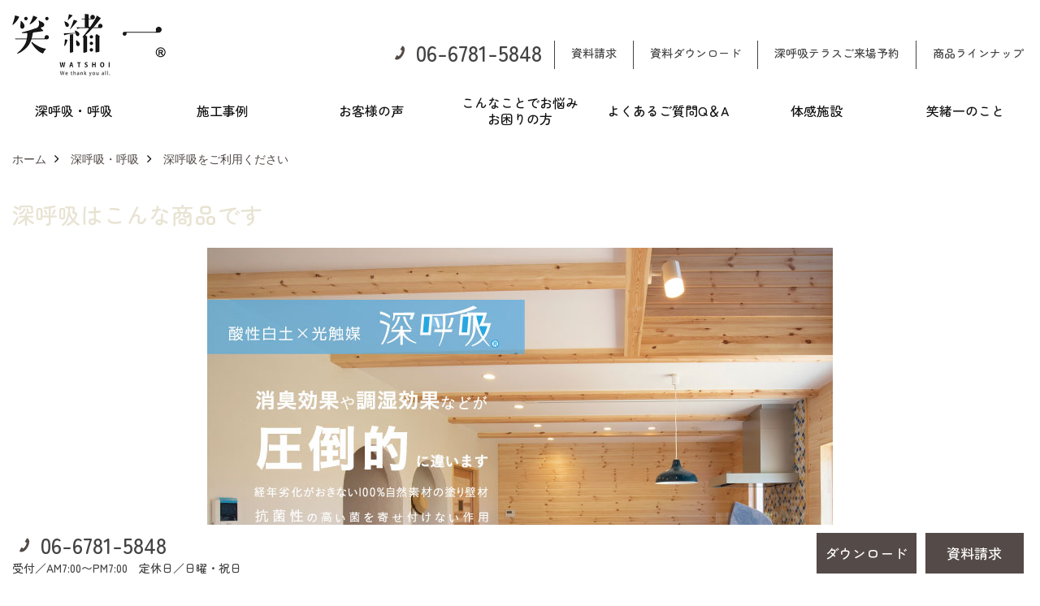

--- FILE ---
content_type: text/html; charset=UTF-8
request_url: https://www.watshoi.com/co_navi/e04fdb22f4574b7f31905e9790e84477-484.html
body_size: 16471
content:
<!DOCTYPE html>
<html lang="ja">
<head prefix="og: http://ogp.me/ns# fb: http://ogp.me/ns/fb# article: http://ogp.me/ns/article#">
<meta http-equiv="Content-Type" content="text/html; charset=utf-8">
<base href="https://www.watshoi.com/">
<title>深呼吸はこんな商品です 深呼吸はこんな商品です 深呼吸はこんな商品です 深呼吸はこんな商品です 大阪で塗り壁材販売・施工なら笑緒一にお任せください</title>

<meta name="viewport" content="width=device-width,initial-scale=1">
<meta http-equiv="X-UA-Compatible" content="IE=edge">
<meta http-equiv="Expires" content="14400">
<meta name="format-detection" content="telephone=no">
<meta name="keywords" content="深呼吸はこんな商品です,深呼吸はこんな商品です,深呼吸はこんな商品です,深呼吸はこんな商品です,塗り壁材,壁材,自然素材,喘息,抗菌,消臭,アレルギー">
<meta name="description" content="深呼吸はこんな商品です 深呼吸はこんな商品です 深呼吸はこんな商品です 深呼吸はこんな商品です 大阪で塗り壁材販売・施工なら笑緒一にお任せください。人に優しく、抗菌、消臭、 調湿効果など優れた機能を持っている100%自然素材で作られた機能性壁材「深呼吸」を販売しております。材料にこだわり研究に研究を重ねて開発された家族の健康を守り続ける究極の内装塗り壁材です。">


<meta name="SKYPE_TOOLBAR" content="SKYPE_TOOLBAR_PARSER_COMPATIBLE">
<meta name="apple-mobile-web-app-title" content="株式会社笑緒一">
<meta property="og:type" content="article" />
<meta property="og:url" content="https://www.watshoi.com/co_navi/e04fdb22f4574b7f31905e9790e84477-484.html" />
<meta property="og:title" content="深呼吸はこんな商品です 深呼吸はこんな商品です 深呼吸はこんな商品です 深呼吸はこんな商品です 大阪で塗り壁材販売・施工なら笑緒一にお任せください" />
<meta property="og:description" content="深呼吸はこんな商品です 深呼吸はこんな商品です 深呼吸はこんな商品です 深呼吸はこんな商品です 大阪で塗り壁材販売・施工なら笑緒一にお任せください。人に優しく、抗菌、消臭、 調湿効果など優れた機能を持っている100%自然素材で作られた機能性壁材「深呼吸」を販売しております。材料にこだわり研究に研究を重ねて開発された家族の健康を守り続ける究極の内装塗り壁材です。" />
<meta property="og:image" content="https://www.watshoi.com/assets/img/amp-default.png" />
<meta property="og:site_name" content="大阪で塗り壁材販売・施工なら笑緒一にお任せください" />
<meta property="og:locale" content="ja_JP" />
<meta name="twitter:card" content="summary" />


<link rel="canonical" href="https://www.watshoi.com/co_navi/e04fdb22f4574b7f31905e9790e84477-484.html">


<link rel="amphtml" href="https://www.watshoi.com/amp/co_navi/e04fdb22f4574b7f31905e9790e84477-484.html">

<style>
.wf1{ font-family:'Zen Maru Gothic', sans-serif; }
.wf2{ font-family:'Noto Serif JP', serif; }
.wf3{ font-family:'YuGothic','Yu Gothic',sans-serif; }
.wf4{ font-family:'YuMincho','Yu Mincho',serif; }
.wf5{ font-family:'Zen Kurenaido', sans-serif; }


</style>

<link rel="stylesheet" href="assets/css/base.css?v=20260119">
<link rel="stylesheet" href="assets/templates/css/site_design.css">

<link rel="stylesheet" href="assets/css/as_co.css?20260119">

<link rel="icon" href="https://www.watshoi.com/favicon.ico">
<link rel="apple-touch-icon" href="https://www.watshoi.com/assets/img/apple-touch-icon.png">

<link href="//maxcdn.bootstrapcdn.com/font-awesome/4.7.0/css/font-awesome.min.css" rel="subresource">
<link rel="preconnect" href="https://fonts.googleapis.com">
<link rel="preconnect" href="https://fonts.gstatic.com" crossorigin>
<link href="https://fonts.googleapis.com/css2?family=Noto+Serif+JP:wght@500&family=Zen+Kurenaido&family=Zen+Maru+Gothic:wght@500&display=swap" rel="stylesheet">

<script>
document.addEventListener('DOMContentLoaded', function(){
const imagesDom = document.querySelectorAll('.rte_area img, .lazy img');
[].forEach.call(imagesDom, function(dom){
  dom.dataset.layzr = dom.src;
  dom.src = 'assets/img/blank.gif';
 });
});
</script>

<script src="assets/js/jquery-2.2.4.min.js"></script>
<script src="https://ajax.googleapis.com/ajax/libs/jqueryui/1.13.2/jquery-ui.min.js"></script>



<script>(function(w,d,s,l,i){w[l]=w[l]||[];w[l].push({'gtm.start':
new Date().getTime(),event:'gtm.js'});var f=d.getElementsByTagName(s)[0],
j=d.createElement(s),dl=l!='dataLayer'?'&l='+l:'';j.async=true;j.src=
'https://www.googletagmanager.com/gtm.js?id='+i+dl;f.parentNode.insertBefore(j,f);
})(window,document,'script','dataLayer','GTM-NZN8HFJ');</script>

</head>

<body id="page83" class="wide">

<noscript><iframe src="https://www.googletagmanager.com/ns.html?id=GTM-NZN8HFJ"
height="0" width="0" style="display:none;visibility:hidden"></iframe></noscript>

<a id="top" name="top"></a>
<header>
<section id="header" class="clearfix">

<a href="https://www.watshoi.com/" id="logo"><img src="./assets/article_image_save/kvL20221130104552.jpg" alt="笑緒一" width="400" height="160"></a>
<div id="headBtns" class="clearfix">
<div class="telInfo">
<div class="telicon"><?xml version="1.0" encoding="utf-8"?>
<!-- Generator: Adobe Illustrator 16.0.0, SVG Export Plug-In . SVG Version: 6.00 Build 0)  -->
<!DOCTYPE svg PUBLIC "-//W3C//DTD SVG 1.1//EN" "http://www.w3.org/Graphics/SVG/1.1/DTD/svg11.dtd">
<svg version="1.1" xmlns="http://www.w3.org/2000/svg" xmlns:xlink="http://www.w3.org/1999/xlink" x="0px" y="0px" width="30px" height="30px" viewBox="2.5 18.5 30 30" enable-background="new 2.5 18.5 30 30" xml:space="preserve">
<path d="M18.918,34.674c-0.809,1.379-1.676,2.342-2.609,2.95c-0.875,0.534,0,0-1.572-0.935c-0.246-0.15-0.707-0.354-0.854-0.107l-2.305,3.928c-0.19,0.32-0.022,0.615,0.522,0.963c2.592,1.635,6.643-0.646,9.324-5.213c2.684-4.57,2.783-9.349,0.189-10.988c-0.547-0.347-0.881-0.36-1.066-0.043l-2.305,3.93c-0.146,0.242,0.24,0.578,0.48,0.738c1.524,1.021,1.58-0.037,1.524,1.021C20.156,32.057,19.727,33.296,18.918,34.674z"/>
</svg>
</div>
<span class="tlb bc2 wf1">06-6781-5848</span>
</div>
<ul class="flx">
<li class="btn01"><a class="wf1 bc2" href="siryo/select.html" id="header_menu01">資料請求</a></li>
<li class="btn02"><a class="wf1 bc2" href="" id="header_menu02">資料ダウンロード</a></li>
<li class="btn03"><a class="wf1 bc2" href="https://www.watshoi.com/co_navi/b7e9a51da6ba7946728f931f72d22d03-424.html" id="header_menu03">深呼吸テラスご来場予約</a></li>
<li class="btn04"><a class="wf1 bc2" href="" id="header_menu04">商品ラインナップ</a></li>
</ul>
</div>
<div class="spbtn"><div class="menu-button"><span class="tbn lbg"></span><span class="mbn lbg"></span><span class="bbn lbg"></span></div></div>
</section>
<nav id="navi" class="bg5 wf1">
<ul data-breakpoint="1000" class="navi_p bg3">
<li class="sp csb"><a class="nbc wbg solid bda bl" href="siryo/select.html" id="menu01">資料請求</a></li>
<li class="sp csb"><a class="nbc wbg solid bda bl" href="" id="menu02">資料ダウンロード</a></li>
<li class="sp csb"><a class="nbc wbg solid bda bl" href="https://www.watshoi.com/co_navi/b7e9a51da6ba7946728f931f72d22d03-424.html" id="menu03">深呼吸テラスご来場予約</a></li>
<li class="sp csb"><a class="nbc wbg solid bda bl" href="" id="menu04">商品ラインナップ</a></li>
<li class="sp"><div class="snsBox">
<a href="https://www.facebook.com/watshoi/" target="_blank"><img src="./assets/article_image_save/egT20221116122651r.png" alt="Facebook" width="30" height="30"></a><a href="https://www.instagram.com/onishireichell" target="_blank"><img src="./assets/article_image_save/zsT20221116122704r.png" alt="Instagram" width="30" height="30"></a><a href="https://www.pinterest.jp/watshoi00nurikabe/" target="_blank"><img src="./assets/article_image_save/zEa20221116122725r.png" alt="Pinterest" width="30" height="30"></a><a href="https://line.me/R/ti/p/%40izl8453o" target="_blank"><img src="./assets/article_image_save/GmL20221116122748r.png" alt="LINE" width="30" height="30"></a></div>
</li>
<li id="gn1"><a class="nbc" id="menu深呼吸・呼吸" href="co_navi/e04fdb22f4574b7f31905e9790e84477-336.html">深呼吸・呼吸</a><ul class="solid bda lbl wbg"><li class="bl"><a class="bc2 bg2" id="menuこんな商品です" href="co_navi/e04fdb22f4574b7f31905e9790e84477-336.html">こんな商品です</a></li><li class="bl"><a class="bc2 bg2" id="menu深呼吸の成分" href="co_navi/d2c517ac7935d521edc551b881702e73-429.html">深呼吸の成分</a></li><li class="bl"><a class="bc2 bg2" id="menu新型コロナウイルスの不活性化を立証" href="co_navi/113121efb8e8f698307e3baf22d50448-485.html">新型コロナウイルスの不活性化を立証</a></li><li class="bl"><a class="bc2 bg2" id="menu圧倒的。カタログ" href="https://www.watshoi.com/assets/images/manyuaru/washoi_catogu.pdf" target="_blank">圧倒的。カタログ</a></li><li class="bl"><a class="bc2 bg2" id="menu深呼吸の効果" href="co_navi/52a6676a64316715392942c48c000ffd-431.html">深呼吸の効果</a></li><li class="bl"><a class="bc2 bg2" id="menuカラーバリエーション" href="co_navi/a3d4e45c713f36d070cf9166bd23611a-433.html">カラーバリエーション</a></li><li class="bl"><a class="bc2 bg2" id="menu実験動画" href="co_navi/45e3c3795899562e9bd8b8b8b5067867-410.html">実験動画</a></li><li class="bl"><a class="bc2 bg2" id="menu不燃性能試験" href="co_navi/cfe6b531164ee3c6119c22c58ebb21c7-462.html">不燃性能試験</a></li><li class="bl"><a class="bc2 bg2" id="menuホルムアルデヒド吸着試験" href="co_navi/bc3f89be7c458d6612f45f3883cddb83-463.html">ホルムアルデヒド吸着試験</a></li><li class="bl"><a class="bc2 bg2" id="menu調湿性能評価" href="co_navi/73d1a6eaee02bdc1b9a1f63684132b73-466.html">調湿性能評価</a></li><li class="bl"><a class="bc2 bg2" id="menu酸性白土性能試験" href="co_navi/0a212ba310d7e5b7870166e6b0e5d579-464.html">酸性白土性能試験</a></li><li class="bl"><a class="bc2 bg2" id="menu珪藻頁岩比較実験" href="co_navi/9db409359e34cfc23a8b285d1538e816-465.html">珪藻頁岩比較実験</a></li><li class="bl"><a class="bc2 bg2" id="menu抗菌作用" href="co_navi/565bdca14a4d71e8cc858ab2ff1f1bcf-482.html">抗菌作用</a></li><li class="bl"><a class="bc2 bg2" id="menuアンモニア消臭実験" href="co_navi/b5c21c122f7d932ecd42b2f8132cff87-495.html">アンモニア消臭実験</a></li><li class="bl"><a class="bc2 bg2" id="menuかび抵抗性試験" href="co_navi/f15a29ed134e09745e1f434364a2cecd-497.html">かび抵抗性試験</a></li><li class="bl"><a class="bc2 bg2" id="menu深呼吸テラス" href="co_navi/b6f810e0ad87d8586089725fae80eb5d-411.html">深呼吸テラス</a></li><li class="bl"><a class="bc2 bg2" id="menu深呼吸の取扱店" href="co_navi/59acf4580c425caed0e1f1bfe59c082a-413.html">深呼吸の取扱店</a></li><li class="bl"><a class="bc2 bg2" id="menu深呼吸の施工店" href="co_navi/aaa68d0104fd5ee01e2eecb79f202366-412.html">深呼吸の施工店</a></li><li class="bl"><a class="bc2 bg2" id="menu施工マニュアル" href="co_navi/a7926489eab40e3dfa417e3b4b1cd053-440.html">施工マニュアル</a></li><li class="bl"><a class="bc2 bg2" id="menu深呼吸の購入をお考えの方" href="co_navi/83bfef094015cf3c1aba4f78ec40bf00-438.html">深呼吸の購入をお考えの方</a></li><li class="bl"><a class="bc2 bg2" id="menu呼吸" href="co_navi/e1d3e77362da7e1ec669bdb5fc05998a-478.html">呼吸</a></li><li class="bl"><a class="bc2 bg2" id="menu深呼吸をご利用ください" href="co_navi/e04fdb22f4574b7f31905e9790e84477-484.html">深呼吸をご利用ください</a></li><li class="bl"><span class="touch-button sbg wbc">閉じる</span></li></ul></li><li id="gn2"><a class="nbc" id="menu施工事例" href="co_photo.html">施工事例</a><ul class="solid bda lbl wbg"><li class="bl"><a class="bc2 bg2" id="menu施工事例" href="co_photo.html">施工事例</a></li><li class="bl"><a class="bc2 bg2" id="menu猫二匹と暮らすN様" href="co_photo/57c95836af41799fd430f61e18d244d6-20.html">猫二匹と暮らすN様</a></li><li class="bl"><a class="bc2 bg2" id="menu悠久な時代を紡ぎ出す平屋建住宅" href="co_photo/5b8b832e54a43e6a22e7b7950ed997c9-20.html">悠久な時代を紡ぎ出す平屋建住宅</a></li><li class="bl"><a class="bc2 bg2" id="menu深呼吸したくなる家" href="co_photo/314fa6c1100b3120c272606ce8229b47-20.html">深呼吸したくなる家</a></li><li class="bl"><a class="bc2 bg2" id="menu古民家再生のネコカフェ" href="co_photo/05a202c4191fe5a1f93a4f19fa95b435-20.html">古民家再生のネコカフェ</a></li><li class="bl"><a class="bc2 bg2" id="menu深呼吸ハウス" href="co_photo/1e9b6fda28c2a0df83e9845fc6d72280-20.html">深呼吸ハウス</a></li><li class="bl"><a class="bc2 bg2" id="menu築３０年の住宅リフォーム" href="co_photo/eaca5724e2c6cd1e82121a89d580bd6d-20.html">築３０年の住宅リフォーム</a></li><li class="bl"><a class="bc2 bg2" id="menu犬の総合施設の壁全面に深呼吸" href="co_photo/dce5c54f1c9d36c2080fd7c2c137a319-20.html">犬の総合施設の壁全面に深呼吸</a></li><li class="bl"><a class="bc2 bg2" id="menu築４２年の団地をリノベーション" href="co_photo/3a0d2a93ae163a853d1f842edf2f405b-20.html">築４２年の団地をリノベーション</a></li><li class="bl"><a class="bc2 bg2" id="menu癒しの空間でペットとの暮らし" href="co_photo/68db9ac6ada4d6bdf0714b4d66813eeb-20.html">癒しの空間でペットとの暮らし</a></li><li class="bl"><span class="touch-button sbg wbc">閉じる</span></li></ul></li><li id="gn3"><a class="nbc" id="menuお客様の声" href="co_visit.html">お客様の声</a><ul class="solid bda lbl wbg"><li class="bl"><a class="bc2 bg2" id="menuお客様の声" href="co_visit.html">お客様の声</a></li><li class="bl"><a class="bc2 bg2" id="menuマンションリフォームF様の声" href="co_visit/30b97ec308a96569992fbcb8420dc045-56.html">マンションリフォームF様の声</a></li><li class="bl"><a class="bc2 bg2" id="menuペットと暮らすお施主様の声" href="co_visit/7a9c0b2d73130404c71d9bf5c207fbf8-56.html">ペットと暮らすお施主様の声</a></li><li class="bl"><a class="bc2 bg2" id="menuエステサロンオーナー様の声" href="co_visit/8f2c3031f563547a02f8cc9615f1b1f7-56.html">エステサロンオーナー様の声</a></li><li class="bl"><a class="bc2 bg2" id="menuマンションオーナー様の声" href="co_visit/fdf79bfaddff9f1c306ef09b856bb531-56.html">マンションオーナー様の声</a></li><li class="bl"><a class="bc2 bg2" id="menu介護をされている奥様の声" href="co_visit/4f111123daca1cbfc6b118a84c675e78-56.html">介護をされている奥様の声</a></li><li class="bl"><a class="bc2 bg2" id="menu犬の施設のオーナー様の声" href="co_visit/f76f06fa4fa940fa8c6e56615f7a38ab-56.html">犬の施設のオーナー様の声</a></li><li class="bl"><span class="touch-button sbg wbc">閉じる</span></li></ul></li><li id="gn4"><a class="nbc" id="menuこんなことでお悩みお困りの方" href="co_navi/5bcf1712577b8f30fde6d5379b46ac39-414.html">こんなことでお悩み<br>お困りの方</a><ul class="solid bda lbl wbg"><li class="bl"><a class="bc2 bg2" id="menuアトピー" href="co_navi/5bcf1712577b8f30fde6d5379b46ac39-414.html">アトピー</a></li><li class="bl"><a class="bc2 bg2" id="menuぜんそく" href="co_navi/230ee4d2704444ce47b50a3ae34dadc8-419.html">ぜんそく</a></li><li class="bl"><a class="bc2 bg2" id="menu化学物質過敏症" href="co_navi/c258b8ddefc929c351405c2adcece322-421.html">化学物質過敏症</a></li><li class="bl"><a class="bc2 bg2" id="menu結露・湿気" href="co_navi/b825b553807ca7b0f168524d2872d2cc-417.html">結露・湿気</a></li><li class="bl"><a class="bc2 bg2" id="menuペット臭・ペットアレルギー" href="co_navi/ea1125f5224eeb185f9bd0b0f2567607-416.html">ペット臭・ペットアレルギー</a></li><li class="bl"><a class="bc2 bg2" id="menu介護臭" href="co_navi/b685ec93a7169bb23fc75564ee72265d-418.html">介護臭</a></li><li class="bl"><a class="bc2 bg2" id="menu生活臭" href="co_navi/3de3f2dfbc128e4fe6695c9e5cc1b650-430.html">生活臭</a></li><li class="bl"><a class="bc2 bg2" id="menuたばこの臭い" href="co_navi/a4cb143df4c2b5e10bb678f508675552-420.html">たばこの臭い</a></li><li class="bl"><span class="touch-button sbg wbc">閉じる</span></li></ul></li><li id="gn5"><a class="nbc" id="menuよくあるご質問Q＆A" href="co_navi/2a4853873eb1f65a8c021d7a2a04a856-436.html">よくあるご質問Q＆A</a></li><li id="gn6"><a class="nbc" id="menu体感施設" href="co_navi/b6f810e0ad87d8586089725fae80eb5d-411.html">体感施設</a><ul class="solid bda lbl wbg"><li class="bl"><a class="bc2 bg2" id="menu深呼吸テラス" href="co_navi/b6f810e0ad87d8586089725fae80eb5d-411.html">深呼吸テラス</a></li><li class="bl"><a class="bc2 bg2" id="menu体感施設【呼吸のお部屋】" href="https://www.watshoi.com/co_navi/e1d3e77362da7e1ec669bdb5fc05998a-478.html" target="_blank">体感施設【呼吸のお部屋】</a></li><li class="bl"><a class="bc2 bg2" id="menu深呼吸テラスの住所" href="co_navi/b7e9a51da6ba7946728f931f72d22d03-424.html">深呼吸テラスの住所</a></li><li class="bl"><span class="touch-button sbg wbc">閉じる</span></li></ul></li><li id="gn7"><a class="nbc" id="menu笑緒一のこと" href="co_navi/456e604491b3f2b51a23c0c69a3fca49-423.html">笑緒一のこと</a><ul class="solid bda lbl wbg"><li class="bl"><a class="bc2 bg2" id="menu会社概要" href="co_navi/456e604491b3f2b51a23c0c69a3fca49-423.html">会社概要</a></li><li class="bl"><a class="bc2 bg2" id="menuKID'S　WALL" href="co_navi/7e40837ce8ce543abd6bdff147417794-496.html">KID'S　WALL</a></li><li class="bl"><a class="bc2 bg2" id="menuWATSHOI建築部" href="co_navi/b88a87118818e944d2c168a65d210e7a-483.html">WATSHOI建築部</a></li><li class="bl"><a class="bc2 bg2" id="menu代表者のごあいさつ" href="co_navi/a78b67b6d5450d97759d2c7da0a6b88f-434.html">代表者のごあいさつ</a></li><li class="bl"><a class="bc2 bg2" id="menuアクセス" href="co_navi/b7e9a51da6ba7946728f931f72d22d03-424.html">アクセス</a></li><li class="bl"><a class="bc2 bg2" id="menuスタッフブログ" href="co_diary.html">スタッフブログ</a></li><li class="bl"><a class="bc2 bg2" id="menuSNSはこちらから" href="co_navi/c567ed78d0f1b3db8253bd15a8686a53-456.html">SNSはこちらから</a></li><li class="bl"><a class="bc2 bg2" id="menu便利なチャット機能" href="co_navi/c/369/460/">便利なチャット機能</a></li><li class="bl"><a class="bc2 bg2" id="menuプライバシーポリシー" href="co_navi/0721381987a4657a605911ae4432e4fe-427.html">プライバシーポリシー</a></li><li class="bl"><span class="touch-button sbg wbc">閉じる</span></li></ul></li>

<li class="sp"><a class="nbc wbg" href="sitemap.html" id="menu_sitemap">サイトマップ</a></li>
<li class="sp"><div class="menu-button sbg wbc">メニューを閉じる</div></li>
</ul>
</nav>
</header>
<main id="wrapper">
<article>

<section id="contents" class="clf">

<div id="breadCrumbs" class="clearfix">
<ul itemscope itemtype="http://schema.org/BreadcrumbList">
<li itemprop="itemListElement" itemscope itemtype="http://schema.org/ListItem"><a href="https://www.watshoi.com/" itemprop="item"><span itemprop="name">ホーム</span></a><meta itemprop="position" content="1" /></li>
<li itemprop="itemListElement" itemscope itemtype="http://schema.org/ListItem"><a href="https://www.watshoi.com/co_navi/e04fdb22f4574b7f31905e9790e84477-336.html" itemprop="item"><span itemprop="name">深呼吸・呼吸</span></a><meta itemprop="position" content="2" /></li>
<li itemprop="itemListElement" itemscope itemtype="http://schema.org/ListItem"><a href="https://www.watshoi.com/co_navi/e04fdb22f4574b7f31905e9790e84477-484.html" itemprop="item"><span itemprop="name">深呼吸をご利用ください</span></a><meta itemprop="position" content="3" /></li></ul>
</div>

<h1 id="title" class="wf1 tbc">深呼吸はこんな商品です</h1>

<div class="rte_area ws1">
<p><img src="assets/images/LP/TOP.jpg" alt="" width="770" height="499"></p>
<h2 style="text-align: center;"><span style="font-size: 120%;"><strong>工務店様・設計事務所様</strong></span><span style="font-size: 120%;"><strong>がナゼ深呼吸を使うのか？</strong></span></h2>
<p style="text-align: center;"><span style="font-size: 110%; color: #ff9900;">現在ご利用いただいております工務店様・設計事務所様にお答えいただきました！</span></p>
<p style="text-align: center;">&nbsp;</p>
<table style="width: 100%;" border="0" cellspacing="0" cellpadding="0">
<tbody>
<tr>
<td>
<p style="padding-bottom: 10px;"><a href="https://www.marutomi-zero.net/"><img src="assets/images/LP/marutomi.jpg" alt="画像" width="370" height="276"></a></p>
<p style="padding-bottom: 10px;"><span style="font-size: 90%;">株式会社　丸富工務店様</span></p>
</td>
<td width="30" height="1">&nbsp;</td>
<td>湿気を取ってくれて、快適さが他と全く違う。子供が壁をよく触ったりするが壁が汚れない効果も高いし安心できる。キッチンで魚を捌いても臭いが全く気にならない！と言うお客様からの住んでみた感想を聞くと、これは、他には無い塗り壁材だなぁ、と言うのが一つ目の理由です。お客様が住まわれた時に効果を体感して頂いてるのが大きな要素になっていますね。<br>深呼吸の性能のお話を初めて聞いた時、本当かな？と思った部分もありましたが、私が作る家づくりは性能を求めた家づくりをしています、だからとにかく使っていくうちにお客様の反応が凄いなと、段々と沢山の事例ができ深呼吸を理解できてきました。<br>初めて使った現場からずっとお客様には感謝されて喜んで頂いています。<br>私の娘の家を建てた時にも洗濯室、洗面、トイレ、シューズクローゼット、クローゼットなどに深呼吸を使いました。娘の意見は、洗濯室用に用意をしていた除湿機が全く使う必要がないと効果を体感しています。<br>これからもお客様に家の悩みでどうしたらいいのかの質問に、いい素材がありますよ。と紹介できる塗り壁は深呼吸しかないですね。<br>いい壁と出会えました。</td>
</tr>
</tbody>
</table>
<p>&nbsp;</p>
<table style="width: 100%;" border="0" cellspacing="0" cellpadding="0">
<tbody>
<tr>
<td>
<p>風建築工房が建てる住宅は高気密・高断熱・計画換気・自然素材の4つを基本にお客様に提供しています。<br>高気密・高断熱の住宅は最近では当たり前ですが、後の2つの計画換気と自然素材をセットにすることによって、室内がいつも快適な環境に保たれると考えています。高気密、高断熱だけでは、なんか息苦しい室内環境になりがちですが、自然素材の床、壁、天井を使用することで部屋自体が調湿作用があり呼吸する壁が実現すると考えています。その為にも、ビニールクロスのような湿気を通さない素材は使用しません。「深呼吸」のような調湿性がある塗り壁材はそのためには最適です。<br>また、弊社は断熱材に調湿作用のあるセルロースファイバーを使用しているため、「深呼吸」の塗り壁材との相乗効果で、室内はいつもカラッとした快適な環境が保たれています。引き渡したお客様からも大変好評で満足頂いてます。夏はエアコン1台28度設定くらいで、常時快適に過ごせるし、冬はエアコン20度設定くらいで十分暖かいそうです。普通の家で20度というと少し寒いと思いますが、深呼吸とセルロースファイバー断熱材と、計画換気で室内の空気をゆるく循環させることで同じ20度でも暖かく感じるのは私も不思議に思います。以上簡単ですが、弊社が「深呼吸」を採用している理由です。</p>
</td>
<td width="30" height="1">&nbsp;</td>
<td>
<p style="padding-bottom: 10px;"><span style="font-size: 16px;"><a href="https://www.kazekenchiku.com/"><img src="assets/images/LP/kaze.jpg" alt="画像" width="370" height="276"></a></span></p>
<p style="padding-bottom: 10px;">有限会社　風建築工房</p>
</td>
</tr>
</tbody>
</table>
<p>&nbsp;</p>
<table style="width: 100%;" border="0" cellspacing="0" cellpadding="0">
<tbody>
<tr>
<td>
<p style="padding-bottom: 10px;"><a href="https://protecthome.co.jp/"><img src="assets/images/LP/heisei.jpg" alt="画像" width="370" height="276"></a></p>
<p style="padding-bottom: 10px;">株式会社　マルイワ技建様</p>
</td>
<td width="30" height="1">&nbsp;</td>
<td>率直に言うと、自然素材にこだわっているところです。100%自然素材の珪藻土や塗り壁は他にはないですから。<br>特に、一番は消臭効果です。<br>お客様には毎回自信を持って勧めています。<br>元々は笑緒一さんとは人と人の繋がりで出会いました。当初は応援したい気持ちから始まって、本物の素材だったので、今でも出来る限り採用させて頂いています。<br>更に、商品の品質向上で様々な試験などを多くクリアされているので信頼できます。<br>今回も上棟されたお家はゴールデンレトリバーを多頭飼いされているお施主様で、絶対的に消臭効果が必要だったので採用して頂ける事となりました！<br>私達にとって商品を扱うのは勿論ですが、共に私達の気持ちをも考えながら居てくれる存在も大きいです。<br>商品の良さも抜群ですよね！！</td>
</tr>
</tbody>
</table>
<p>&nbsp;</p>
<table style="width: 100%;" border="0" cellspacing="0" cellpadding="0">
<tbody>
<tr>
<td>深呼吸という画期的な塗り壁材に出会ったのは約２年半前。<br>娘の進学でアパートを探すついでだったのですが、<br>偶然にSNSで見つけて連絡をとり笑緒一さんの事務所へ訪問したのがきっかけでした。<br>初めての感想は、<br>えっ！こんな建材があったの？<br>アンモニアスプレーの匂いが一瞬でなくなる？<br>作業場休憩所のたばこの匂いもまったくない？<br>汚れが消える？<br>まさに驚きの連続でした。<br>私は営業という立場ですが、個人的にご提案したいなと思うテーマが、<br>家族が健康で快適に暮らす家！<br>まさにこの深呼吸という塗り壁材は100％自然素材を使用していてぴったりだなと。<br>データの裏付けでもあるように調湿効果、消臭効果、抗菌作用も<br>大手メーカーの物と比べても負けてないというか抜群に勝っている。<br>施工させて頂いたお客様も、<br>トイレの中のアンモニア臭が全くない！　<br>冬場のストックヤードよりも脱衣室で選択物を干したほうが良く乾く！<br>トイレで小さいお子さんのうんちの処理の時の匂いも一瞬で消える！<br>湿度が安定している！<br>ダイニングで焼き肉やタコ焼きをしても数時間で匂いが気にならなくなる！<br>などなど少しずつですが、お客様に喜んで頂いております。</td>
<td width="30" height="1">&nbsp;</td>
<td>
<p style="padding-bottom: 10px;"><img src="assets/images/126A6A33-6D7B-417C-BE44-5F31C3CA29CB.jpeg" alt="有限会社平成住建" width="370" height="250"></p>
<p style="padding-bottom: 10px;">有限会社　平成住建様</p>
</td>
</tr>
</tbody>
</table>
<p>&nbsp;</p>
<p>&nbsp;</p>
<h2 style="text-align: center;"><span style="font-size: 120%;">&nbsp;こんな場所にも採用されています！</span></h2>
<p>&nbsp;</p>
<table style="width: 100%;" border="0" cellspacing="0" cellpadding="0">
<tbody>
<tr>
<td>
<p style="padding-bottom: 10px;"><img src="assets/images/44B2FBE8-2CDA-43A9-B03C-3BD6DD275284.jpeg" alt="施工事例深呼吸" width="370" height="277"></p>
<p style="max-width: 370px; margin: 0 auto;">焼津市役所</p>
</td>
<td width="30" height="1">&nbsp;</td>
<td>
<p style="padding-bottom: 10px;"><img src="assets/images/08CDF4EB-B8DD-4204-8134-B6E153A5089F.jpeg" alt="ターントクルこども館" width="370" height="277"></p>
<p style="max-width: 370px; margin: 0 auto;">ターントクルこども館</p>
</td>
</tr>
</tbody>
</table>
<p>&nbsp;</p>
<p>&nbsp;</p>
<h2 style="text-align: center;"><span style="font-size: 120%;">こんな方に喜ばれています！</span></h2>
<p><span style="font-size: 18px;"><span style="color: #ff6600;">■</span> <span style="background-color: #ffff99;">ペット臭</span>や<span style="background-color: #ffff99;">ペットアレルギー</span>でお悩みの方に喜ばれています</span></p>
<p><span style="font-size: 18px;"><span style="color: #ffcc00;">■</span> <span style="background-color: #ffff99;">生活臭</span>でのお悩みを解決します</span></p>
<p><span style="font-size: 18px;"><span style="color: #00ccff;">■</span> <span style="background-color: #ffff99;">お手洗いの臭い</span>の違いが分かります</span></p>
<p><span style="font-size: 18px;"><span style="color: #0000ff;">■</span> <span style="background-color: #ffff99;">調湿効果</span>に自信があります</span></p>
<p><span style="font-size: 18px;"><span style="color: #00ff00;">■</span> <span style="background-color: #ffff99;">光触媒セルフクリーニング</span>・<span style="background-color: #ffff99;">自浄効果</span>でお掃除ラクラク</span></p>
<p><span style="font-size: 18px;"><span style="color: #008000;">■</span> <span style="background-color: #ffff99;">アトピー</span>・<span style="background-color: #ffff99;">ぜんそく</span>・<span style="background-color: #ffff99;">化学物質過敏症</span>でお悩みの方は一度、ご相談ください</span></p>
<p><span style="font-size: 18px;"><span style="color: #ff00ff;">■</span> <span style="background-color: #ffff99;">抗菌・抗ウイルス</span>作用でいつでも安心して暮らせます。新型コロナウイルスも1分間で不活性化が99.9%認められました</span></p>
<h4 style="text-align: center;"><span style="font-size: 18px;"><a href="co_navi/52a6676a64316715392942c48c000ffd-431.html">深呼吸の<span style="font-size: 130%;">9</span>つの効果でお施主様のお悩みを解決します！</a></span></h4>
<p>&nbsp;</p>
<h2 style="text-align: center;"><span style="font-size: 120%;">言葉だけでは伝わらないので体感できるショールーム</span></h2>
<table style="width: 100%;" border="0" cellspacing="0" cellpadding="0">
<tbody>
<tr>
<td>
<p style="padding-bottom: 10px;"><img style="display: block; margin-left: auto; margin-right: auto;" src="assets/images/LP/terasu.jpg" alt="画像" width="370" height="216"></p>
<p style="max-width: 370px; margin: 0 auto;"><a href="toiawase/index.html"><img src="assets/images/LP/yoyaku.jpg" alt="" width="370" height="78"></a></p>
</td>
<td width="30" height="1">&nbsp;</td>
<td>
<h4 style="padding-bottom: 10px; text-align: center;">お施主様とご一緒にご来場ください</h4>
<p>トレーラーハウスを使用した手作りの体感施設。誰もが笑顔になる楽しい空間です。<br>内装は天井と壁全てに深呼吸を塗っています。無垢材と深呼吸の素晴らしい空気が味わえます。<br>ペット飼っているご家庭の方や小さなお子様がいるご家庭の方にも是非お越し頂きたいです。<br>空気の体感以外にも各種効果の体感キッドをご用意しております。<br>お気軽にお問い合わせください。</p>
<p>〒577-0062　大阪府東大阪市森河内東2丁目16番24号</p>
<p>TEL:<a href="tel:06-6732-4664">06-6732-4664</a></p>
<p>本社・ショールームへお越しのお客様　<br>■お車をご利用の場合（駐車スペース有）<br>　・阪神高速東大阪線 [高井田]下車から約５分<br>■公共機関をご利用場合<br>　・ＪＲ放出駅下車、南出入口より南東へ徒歩１２分（新大阪駅から直通）<br>　・ＪＲ高井田中央駅下車、北へ徒歩８分<br>　・地下鉄高井田駅下車２番出入口より北へ徒歩８分</p>
</td>
</tr>
</tbody>
</table>
<p>&nbsp;</p>
<table style="width: 100%;" border="0" cellspacing="0" cellpadding="0">
<tbody>
<tr>
<td>
<p style="padding-bottom: 10px;"><img src="assets/images/LP/syousyuu.jpg" alt="画像" width="370" height="104"></p>
<h5 style="padding-bottom: 10px;">消臭効果体感</h5>
<p>日本漆喰・西洋漆喰・珪藻土・クロス（壁紙）・ 深呼吸を塗った容器の中にアンモニアを振りかけ、臭いの消臭効果を体感いただけます。</p>
</td>
<td width="30" height="1">&nbsp;</td>
<td>
<p style="padding-bottom: 10px;"><a href="co_navi/45e3c3795899562e9bd8b8b8b5067867-410.html"><img src="assets/images/LP/chousitu.jpg" alt="画像" width="370" height="104"></a></p>
<h5 style="padding-bottom: 10px;">調湿効果体感</h5>
<p>深呼吸（右）と珪藻土（左）を塗った実験用ボックス。約30分程度の実験でガラス面の水滴（結露）の乾きの違いが一目瞭然です。深呼吸の驚きの調湿効果を実際にご覧いただけます。</p>
</td>
</tr>
</tbody>
</table>
<p>&nbsp;</p>
<table style="width: 100%;" border="0" cellspacing="0" cellpadding="0">
<tbody>
<tr>
<td>
<p style="padding-bottom: 10px;"><img src="assets/images/LP/jijyou.jpg" alt="画像" width="370" height="104"></p>
<h5 style="padding-bottom: 10px;">セルフクリーニング（自浄効果）体感</h5>
<p>左からコーヒー・醤油・ごま油・ソース・油性ペンで汚れてしまった壁を再現。光触媒効果をご覧いただけます。お手入れ方法ははお水の霧吹きのみです。</p>
</td>
<td width="30" height="1">&nbsp;</td>
<td>
<p style="padding-bottom: 10px;"><a href="https://www.youtube.com/watch?v=xYgwpsOMrcU"><img src="assets/images/LP/taika.jpg" alt="画像" width="370" height="104"></a></p>
<h5 style="padding-bottom: 10px;">耐火防火効果体感</h5>
<p>深呼吸と珪藻土の不燃性の違いを体感いただけます。高熱のバーナーであぶると煙が出ないのが深呼吸です。化学樹脂を使用していないので不燃材料として認定されています。</p>
</td>
</tr>
</tbody>
</table>
<p>&nbsp;</p>
<h2 style="text-align: center;"><span style="font-size: 120%;">充実した施工サポート体制</span></h2>
<table style="width: 100%;" border="0" cellspacing="0" cellpadding="0">
<tbody>
<tr>
<td>
<p style="padding-bottom: 10px;"><img src="assets/images/LP/sekou.jpg" alt="画像" width="370" height="400"></p>
</td>
<td width="30" height="1">&nbsp;</td>
<td>
<p style="padding-bottom: 10px;"><img src="assets/images/LP/sekou2.jpg" alt="画像" width="370" height="400"></p>
</td>
</tr>
</tbody>
</table>
<p>プロの皆さま向けの講習会を行っており、施工認定プログラムも充実しております。また商品勉強会を随時開催しており、取り扱い店様やお施主様にも確かな知識を共有していただいております。<br>当社で認定の施工プログラムを受講いただいた職人様にお渡ししています。</p>
<table style="width: 100%;" border="0" cellspacing="0" cellpadding="0">
<tbody>
<tr>
<td>
<p style="padding-bottom: 10px;"><img src="assets/images/LP/kousyu.jpg" alt="画像" width="370" height="245"></p>
</td>
<td width="30" height="1">&nbsp;</td>
<td>
<h4 style="padding-bottom: 10px; text-align: center;">全国に施工講習会にもお伺いします！</h4>
<p>笑緒一では施工に不安がある方向けに直接現場にお伺いし、施工講習を行っております。施工をおろそかにすると深呼吸の効果が著しく低下します。<br>下地処理や下地塗りなども大変大事ですのでお気軽にご連絡ください。</p>
<p style="text-align: center;"><span style="color: #ff0000;">＜施工マニュアルの動画も参考にしてください＞</span></p>
<p><iframe src="//www.youtube.com/embed/SaJvOBA8pdg" width="560" height="314" allowfullscreen="allowfullscreen"></iframe></p>
</td>
</tr>
</tbody>
</table>
<p>&nbsp;</p>
<p>&nbsp;</p>
<table style="width: 100%;" border="0" cellspacing="0" cellpadding="0">
<tbody>
<tr>
<td>
<h4 style="padding-bottom: 10px; text-align: center;">全国に熟知して左官屋さんネットワークで派遣も可能です</h4>
<p>笑緒一では定期的に左官プロ講習会を開催し、実際に弊社の講習会に参加していただき、材料のノウハウをしっかりレクチャーさせて頂いた会社様を特別認定施工店とさせていただいており、工務店様・設計事務所様にご紹介させていただいています。</p>
</td>
<td width="30" height="1">&nbsp;</td>
<td>
<p style="padding-bottom: 10px;"><a href="co_navi/bfea65d673d2546994f9c90494a87dba-412.html"><img src="assets/images/LP/haken.jpg" alt="画像" width="370" height="245"></a></p>
</td>
</tr>
</tbody>
</table>
<p>&nbsp;</p>
<p>&nbsp;</p>
<table style="width: 100%;" border="0" cellspacing="0" cellpadding="0">
<tbody>
<tr>
<td>
<p style="padding-bottom: 10px;"><a href="https://www.instagram.com/onishireichell"><img src="assets/images/00free/B640E6C4-AB52-4340-AF25-7672EDFA014D.png" alt="" width="60" height="60"></a></p>
</td>
<td>
<p style="padding-bottom: 10px;"><a href="https://www.facebook.com/rei.chell.7"><img src="assets/images/00free/5F808D34-F7A2-471F-9643-B3C27C8125F2.png" alt="" width="60" height="60"></a></p>
</td>
<td width="25" height="1">&nbsp;</td>
<td>
<p style="padding-bottom: 10px;"><a href="https://www.pinterest.jp/watshoi00nurikabe/"><img src="assets/images/00free/F636395B-BCAB-4166-B846-0269D7907EFF.png" alt="" width="60" height="60"></a></p>
</td>
</tr>
</tbody>
</table>

</div>
<nav class="sns">
<ul>
<li class="facebook"><a href="https://www.facebook.com/share.php?u=https://www.watshoi.com/co_navi/e04fdb22f4574b7f31905e9790e84477-484.html" onclick="window.open(this.href,'facebookwindow','width=550,height=450,personalbar=0,toolbar=0,scrollbars=1,resizable=1');return false;"><img src="assets/img/share/icon_fb.png" alt="Facebook - いいね" /></a></li>
<li class="twitter"><a href="https://twitter.com/share?text=&url=https://www.watshoi.com/co_navi/e04fdb22f4574b7f31905e9790e84477-484.html" onClick="window.open(encodeURI(decodeURI(this.href)), 'tweetwindow', 'width=650, height=470, personalbar=0, toolbar=0, scrollbars=1, sizable=1'); return false;" rel="nofollow"><img src="assets/img/share/icon_tw.png" alt="Twitter - ツイート"></a></li>
<li class="line"><a href="https://line.me/R/msg/text/?株式会社笑緒一  https://www.watshoi.com/co_navi/e04fdb22f4574b7f31905e9790e84477-484.html"><img src="assets/img/share/icon_ln.png" alt="LINEで送る" /></a></li>
<li class="hatena"><a href="https://b.hatena.ne.jp/entry/https://www.watshoi.com/co_navi/e04fdb22f4574b7f31905e9790e84477-484.html" class="hatena-bookmark-button" data-hatena-bookmark-title="株式会社笑緒一 " data-hatena-bookmark-layout="simple" data-hatena-bookmark-lang="ja" title="このエントリーをはてなブックマークに追加"><img src="assets/img/share/icon_hb.png" alt="この記事をはてなブックマークに追加" style="border: none;" /></a></li>
</ul>
</nav><aside id="bottomMenu" disp">
<h2 class="wf1 bc bdb solid lbl">深呼吸・呼吸</h2>
<nav>
<ul class="flx wrap">
<li><a class="wf1" href="co_navi/e04fdb22f4574b7f31905e9790e84477-336.html">こんな商品です (3)</a></li>
<li><a class="wf1" href="co_navi/d2c517ac7935d521edc551b881702e73-429.html">深呼吸の成分</a></li>
<li><a class="wf1" href="co_navi/113121efb8e8f698307e3baf22d50448-485.html">新型コロナウイルスの不活性化を立証</a></li>
<li><a class="wf1" href="https://www.watshoi.com/assets/images/manyuaru/washoi_catogu.pdf" target="_blank">圧倒的。カタログ</a></li>
<li><a class="wf1" href="co_navi/52a6676a64316715392942c48c000ffd-431.html">深呼吸の効果</a></li>
<li><a class="wf1" href="co_navi/a3d4e45c713f36d070cf9166bd23611a-433.html">カラーバリエーション</a></li>
<li><a class="wf1" href="co_navi/45e3c3795899562e9bd8b8b8b5067867-410.html">実験動画</a></li>
<li><a class="wf1" href="co_navi/cfe6b531164ee3c6119c22c58ebb21c7-462.html">不燃性能試験</a></li>
<li><a class="wf1" href="co_navi/bc3f89be7c458d6612f45f3883cddb83-463.html">ホルムアルデヒド吸着試験</a></li>
<li><a class="wf1" href="co_navi/73d1a6eaee02bdc1b9a1f63684132b73-466.html">調湿性能評価</a></li>
<li><a class="wf1" href="co_navi/0a212ba310d7e5b7870166e6b0e5d579-464.html">酸性白土性能試験</a></li>
<li><a class="wf1" href="co_navi/9db409359e34cfc23a8b285d1538e816-465.html">珪藻頁岩比較実験</a></li>
<li><a class="wf1" href="co_navi/565bdca14a4d71e8cc858ab2ff1f1bcf-482.html">抗菌作用</a></li>
<li><a class="wf1" href="co_navi/b5c21c122f7d932ecd42b2f8132cff87-495.html">アンモニア消臭実験</a></li>
<li><a class="wf1" href="co_navi/f15a29ed134e09745e1f434364a2cecd-497.html">かび抵抗性試験</a></li>
<li><a class="wf1" href="co_navi/b6f810e0ad87d8586089725fae80eb5d-411.html">深呼吸テラス</a></li>
<li><a class="wf1" href="co_navi/59acf4580c425caed0e1f1bfe59c082a-413.html">深呼吸の取扱店</a></li>
<li><a class="wf1" href="co_navi/aaa68d0104fd5ee01e2eecb79f202366-412.html">深呼吸の施工店</a></li>
<li><a class="wf1" href="co_navi/a7926489eab40e3dfa417e3b4b1cd053-440.html">施工マニュアル</a></li>
<li><a class="wf1" href="co_navi/83bfef094015cf3c1aba4f78ec40bf00-438.html">深呼吸の購入をお考えの方</a></li>
<li><a class="wf1" href="co_navi/e1d3e77362da7e1ec669bdb5fc05998a-478.html">呼吸</a></li>
<li class="hover"><a class="wf1" href="co_navi/e04fdb22f4574b7f31905e9790e84477-484.html">深呼吸をご利用ください</a></li>
</ul>
</nav>
</aside>




</section>
</article>
</main>
<footer class="wbg">
<section id="footerMenu" class="flx wrap">
<div class="fmenu">
<h5 class="wf1"><label for="menu1" class="pt">深呼吸・呼吸</label></h5>
<input type="checkbox" id="menu1" class="accordion" />
<ul id="links1">
<li><a href="co_navi/e04fdb22f4574b7f31905e9790e84477-336.html" class="pt">こんな商品です (3)</a></li><li><a href="co_navi/d2c517ac7935d521edc551b881702e73-429.html" class="pt">深呼吸の成分</a></li><li><a href="co_navi/113121efb8e8f698307e3baf22d50448-485.html" class="pt">新型コロナウイルスの不活性化を立証</a></li><li><a href="https://www.watshoi.com/assets/images/manyuaru/washoi_catogu.pdf" target="_blank" class="pt">圧倒的。カタログ</a></li><li><a href="co_navi/52a6676a64316715392942c48c000ffd-431.html" class="pt">深呼吸の効果</a></li><li><a href="co_navi/a3d4e45c713f36d070cf9166bd23611a-433.html" class="pt">カラーバリエーション</a></li><li><a href="co_navi/45e3c3795899562e9bd8b8b8b5067867-410.html" class="pt">実験動画</a></li><li><a href="co_navi/cfe6b531164ee3c6119c22c58ebb21c7-462.html" class="pt">不燃性能試験</a></li><li><a href="co_navi/bc3f89be7c458d6612f45f3883cddb83-463.html" class="pt">ホルムアルデヒド吸着試験</a></li><li><a href="co_navi/73d1a6eaee02bdc1b9a1f63684132b73-466.html" class="pt">調湿性能評価</a></li><li><a href="co_navi/0a212ba310d7e5b7870166e6b0e5d579-464.html" class="pt">酸性白土性能試験</a></li><li><a href="co_navi/9db409359e34cfc23a8b285d1538e816-465.html" class="pt">珪藻頁岩比較実験</a></li><li><a href="co_navi/565bdca14a4d71e8cc858ab2ff1f1bcf-482.html" class="pt">抗菌作用</a></li><li><a href="co_navi/b5c21c122f7d932ecd42b2f8132cff87-495.html" class="pt">アンモニア消臭実験</a></li><li><a href="co_navi/f15a29ed134e09745e1f434364a2cecd-497.html" class="pt">かび抵抗性試験</a></li><li><a href="co_navi/b6f810e0ad87d8586089725fae80eb5d-411.html" class="pt">深呼吸テラス</a></li><li><a href="co_navi/59acf4580c425caed0e1f1bfe59c082a-413.html" class="pt">深呼吸の取扱店</a></li><li><a href="co_navi/aaa68d0104fd5ee01e2eecb79f202366-412.html" class="pt">深呼吸の施工店</a></li><li><a href="co_navi/a7926489eab40e3dfa417e3b4b1cd053-440.html" class="pt">施工マニュアル</a></li><li><a href="co_navi/83bfef094015cf3c1aba4f78ec40bf00-438.html" class="pt">深呼吸の購入をお考えの方</a></li><li><a href="co_navi/e1d3e77362da7e1ec669bdb5fc05998a-478.html" class="pt">呼吸</a></li><li><a href="co_navi/e04fdb22f4574b7f31905e9790e84477-484.html" class="pt">深呼吸をご利用ください</a></li></ul>
</div>
<div class="fmenu">
<h5 class="wf1"><label for="menu2" class="pt">施工事例</label></h5>
<input type="checkbox" id="menu2" class="accordion" />
<ul id="links2">
<li><a href="co_photo.html" class="pt">施工事例</a></li><li><a href="co_photo/57c95836af41799fd430f61e18d244d6-20.html" class="pt">猫二匹と暮らすN様</a></li><li><a href="co_photo/5b8b832e54a43e6a22e7b7950ed997c9-20.html" class="pt">悠久な時代を紡ぎ出す平屋建住宅</a></li><li><a href="co_photo/314fa6c1100b3120c272606ce8229b47-20.html" class="pt">深呼吸したくなる家</a></li><li><a href="co_photo/05a202c4191fe5a1f93a4f19fa95b435-20.html" class="pt">古民家再生のネコカフェ</a></li><li><a href="co_photo/1e9b6fda28c2a0df83e9845fc6d72280-20.html" class="pt">深呼吸ハウス</a></li><li><a href="co_photo/eaca5724e2c6cd1e82121a89d580bd6d-20.html" class="pt">築３０年の住宅リフォーム</a></li><li><a href="co_photo/dce5c54f1c9d36c2080fd7c2c137a319-20.html" class="pt">犬の総合施設の壁全面に深呼吸</a></li><li><a href="co_photo/3a0d2a93ae163a853d1f842edf2f405b-20.html" class="pt">築４２年の団地をリノベーション</a></li><li><a href="co_photo/68db9ac6ada4d6bdf0714b4d66813eeb-20.html" class="pt">癒しの空間でペットとの暮らし</a></li></ul>
</div>
<div class="fmenu">
<h5 class="wf1"><label for="menu3" class="pt">お客様の声</label></h5>
<input type="checkbox" id="menu3" class="accordion" />
<ul id="links3">
<li><a href="co_visit.html" class="pt">お客様の声</a></li><li><a href="co_visit/30b97ec308a96569992fbcb8420dc045-56.html" class="pt">マンションリフォームF様の声</a></li><li><a href="co_visit/7a9c0b2d73130404c71d9bf5c207fbf8-56.html" class="pt">ペットと暮らすお施主様の声</a></li><li><a href="co_visit/8f2c3031f563547a02f8cc9615f1b1f7-56.html" class="pt">エステサロンオーナー様の声</a></li><li><a href="co_visit/fdf79bfaddff9f1c306ef09b856bb531-56.html" class="pt">マンションオーナー様の声</a></li><li><a href="co_visit/4f111123daca1cbfc6b118a84c675e78-56.html" class="pt">介護をされている奥様の声</a></li><li><a href="co_visit/f76f06fa4fa940fa8c6e56615f7a38ab-56.html" class="pt">犬の施設のオーナー様の声</a></li></ul>
</div>
<div class="fmenu">
<h5 class="wf1"><label for="menu4" class="pt">こんなことでお悩みお困りの方</label></h5>
<input type="checkbox" id="menu4" class="accordion" />
<ul id="links4">
<li><a href="co_navi/5bcf1712577b8f30fde6d5379b46ac39-414.html" class="pt">アトピー</a></li><li><a href="co_navi/230ee4d2704444ce47b50a3ae34dadc8-419.html" class="pt">ぜんそく</a></li><li><a href="co_navi/c258b8ddefc929c351405c2adcece322-421.html" class="pt">化学物質過敏症</a></li><li><a href="co_navi/b825b553807ca7b0f168524d2872d2cc-417.html" class="pt">結露・湿気</a></li><li><a href="co_navi/ea1125f5224eeb185f9bd0b0f2567607-416.html" class="pt">ペット臭・ペットアレルギー</a></li><li><a href="co_navi/b685ec93a7169bb23fc75564ee72265d-418.html" class="pt">介護臭</a></li><li><a href="co_navi/3de3f2dfbc128e4fe6695c9e5cc1b650-430.html" class="pt">生活臭</a></li><li><a href="co_navi/a4cb143df4c2b5e10bb678f508675552-420.html" class="pt">たばこの臭い</a></li></ul>
</div>
<div class="fmenu">
<h5 class="wf1"><label for="menu5" class="pt">よくあるご質問Q＆A</label></h5>
<input type="checkbox" id="menu5" class="accordion" />
<ul id="links5">
<li><a href="co_navi/2a4853873eb1f65a8c021d7a2a04a856-436.html" class="pt">深呼吸へのご質問 (52)</a></li></ul>
</div>
<div class="fmenu">
<h5 class="wf1"><label for="menu6" class="pt">体感施設</label></h5>
<input type="checkbox" id="menu6" class="accordion" />
<ul id="links6">
<li><a href="co_navi/b6f810e0ad87d8586089725fae80eb5d-411.html" class="pt">深呼吸テラス</a></li><li><a href="https://www.watshoi.com/co_navi/e1d3e77362da7e1ec669bdb5fc05998a-478.html" target="_blank" class="pt">体感施設【呼吸のお部屋】</a></li><li><a href="co_navi/b7e9a51da6ba7946728f931f72d22d03-424.html" class="pt">深呼吸テラスの住所</a></li></ul>
</div>
<div class="fmenu">
<h5 class="wf1"><label for="menu7" class="pt">笑緒一のこと</label></h5>
<input type="checkbox" id="menu7" class="accordion" />
<ul id="links7">
<li><a href="co_navi/456e604491b3f2b51a23c0c69a3fca49-423.html" class="pt">会社概要</a></li><li><a href="co_navi/7e40837ce8ce543abd6bdff147417794-496.html" class="pt">KID'S　WALL</a></li><li><a href="co_navi/b88a87118818e944d2c168a65d210e7a-483.html" class="pt">WATSHOI建築部</a></li><li><a href="co_navi/a78b67b6d5450d97759d2c7da0a6b88f-434.html" class="pt">代表者のごあいさつ</a></li><li><a href="co_navi/b7e9a51da6ba7946728f931f72d22d03-424.html" class="pt">アクセス</a></li><li><a href="co_diary.html" class="pt">スタッフブログ</a></li><li><a href="co_navi/c567ed78d0f1b3db8253bd15a8686a53-456.html" class="pt">SNSはこちらから</a></li><li><a href="co_navi/0721381987a4657a605911ae4432e4fe-427.html" class="pt">プライバシーポリシー</a></li></ul>
</div>

</section>

<section id="companyInfo" class="inner">
<aside class="snsBox">
<ul class="flx">
<li><a href="https://www.facebook.com/watshoi/" target="_blank"><img src="./assets/article_image_save/egT20221116122651r.png" alt="Facebook" width="30" height="30"></a></li><li><a href="https://www.instagram.com/onishireichell" target="_blank"><img src="./assets/article_image_save/zsT20221116122704r.png" alt="Instagram" width="30" height="30"></a></li><li><a href="https://www.pinterest.jp/watshoi00nurikabe/" target="_blank"><img src="./assets/article_image_save/zEa20221116122725r.png" alt="Pinterest" width="30" height="30"></a></li><li><a href="https://line.me/R/ti/p/%40izl8453o" target="_blank"><img src="./assets/article_image_save/GmL20221116122748r.png" alt="LINE" width="30" height="30"></a></li></ul>
</aside>


<p>
株式会社笑緒一<br>
〒577-0062　<br class="sp">
大阪府東大阪市森河内東2-16-24　<a href="https://goo.gl/maps/aZ4qKyGi4VH2" target="_blank" class="pt">地図</a>　<br class="tb">
TEL：<a href="tel:06-6781-5848" id="footer_tel1">06-6781-5848</a>　<br class="sp">

＜営業時間＞AM7:00〜PM7:00　<br class="sp">
＜定休日＞日曜・祝日
</p>




















<div class="otherLink"><a href="sitemap.html" id="footer_sitemap" class="arrow">サイトマップ</a></div>

</section>
<section id="copyBox" class="sbg wbc"><div class="inner">Copyright (c) WATSHOI. All Rights Reserved.<br><span class="separator"> | </span>Produced by <a class="wbc" href="https://www.goddess-c.com/" target="_blank">ゴデスクリエイト</a></div></section>
<section id="footer_link" class="wbg">
<div class="inner clf">
<div class="telInfo">
<div class="fd01">
<div class="telicon"><?xml version="1.0" encoding="utf-8"?>
<!-- Generator: Adobe Illustrator 16.0.0, SVG Export Plug-In . SVG Version: 6.00 Build 0)  -->
<!DOCTYPE svg PUBLIC "-//W3C//DTD SVG 1.1//EN" "http://www.w3.org/Graphics/SVG/1.1/DTD/svg11.dtd">
<svg version="1.1" xmlns="http://www.w3.org/2000/svg" xmlns:xlink="http://www.w3.org/1999/xlink" x="0px" y="0px" width="30px" height="30px" viewBox="2.5 18.5 30 30" enable-background="new 2.5 18.5 30 30" xml:space="preserve">
<path d="M18.918,34.674c-0.809,1.379-1.676,2.342-2.609,2.95c-0.875,0.534,0,0-1.572-0.935c-0.246-0.15-0.707-0.354-0.854-0.107l-2.305,3.928c-0.19,0.32-0.022,0.615,0.522,0.963c2.592,1.635,6.643-0.646,9.324-5.213c2.684-4.57,2.783-9.349,0.189-10.988c-0.547-0.347-0.881-0.36-1.066-0.043l-2.305,3.93c-0.146,0.242,0.24,0.578,0.48,0.738c1.524,1.021,1.58-0.037,1.524,1.021C20.156,32.057,19.727,33.296,18.918,34.674z"/>
</svg>
</div>
<span class="tlb wf1">06-6781-5848</span>
</div>
<div class="fd02 bc2 wf1">受付／AM7:00〜PM7:00　定休日／日曜・祝日</div>
</div>
<ul>
<li class="fs"><a class="wf1 wbc bg" href="https://www.watshoi.com/assets/images/manyuaru/washoi_catogu.pdf" id="footer_menu01">ダウンロード</a></li>
<li class="fc"><a class="wf1 wbc bg" href="siryo/select.html" id="footer_menu02">資料請求</a></li>


<li id="f_tel"><a class="wf1 wbc bg" href="tel:06-6781-5848" id="footer_tel_button">電話</a></li>
</ul>
</div>
</section>

</footer>
<div id="pageTop"><a href="#top" id="page_top"><?xml version="1.0" encoding="utf-8"?>
<!-- Generator: Adobe Illustrator 16.0.0, SVG Export Plug-In . SVG Version: 6.00 Build 0)  -->
<!DOCTYPE svg PUBLIC "-//W3C//DTD SVG 1.1//EN" "http://www.w3.org/Graphics/SVG/1.1/DTD/svg11.dtd">
<svg version="1.1" id="pagetop" xmlns="http://www.w3.org/2000/svg" xmlns:xlink="http://www.w3.org/1999/xlink" x="0px" y="0px" width="60px" height="60px" viewBox="0 0 60 60" enable-background="new 0 0 60 60" xml:space="preserve">
<circle id="bg" opacity="0.5" cx="30" cy="30" r="30"/>
<g id="arrow">
<rect x="18" y="21" fill="#FFFFFF" width="24" height="2"/>
<polyline fill="none" stroke="#FFFFFF" stroke-width="2" stroke-linecap="round" stroke-linejoin="round" stroke-miterlimit="10" points="41,38 30,27 19,38 "/>
</g>
</svg>
</a></div>


<script src="assets/js/jquery.flexnav.js"></script>
<script src="assets/js/layzr.min.js" defer></script>
<script src="assets/js/lightbox-2.6.min.js"></script>
<script src="assets/js/jquery.smoothScroll.js"></script>
<script src="assets/js/pager.js"></script>


<script async>
window.onload = function() {
var layzr = new Layzr({container: null,attr: 'data-layzr',retinaAttr: 'data-layzr-retina',bgAttr: 'data-layzr-bg',hiddenAttr: 'data-layzr-hidden',threshold: 0,callback: null});
$('link[rel="subresource"]').attr('rel', 'stylesheet');


}

$(function(){
var topBtn=$('#pageTop');
topBtn.hide();
$(window).scroll(function(){if($(this).scrollTop()> 100){topBtn.fadeIn();}else{topBtn.fadeOut();};});
topBtn.click(function(){$('body,html').animate({scrollTop: 0},1000);return false;});
var obj=$('#iframe');
obj.on('load',function(){var off=$('body').offset();$('body,html').animate({scrollTop: off.top,scrollLeft: off.left},0);});
});

$(document).ready(function($){$(".navi_p").flexNav({'animationSpeed':100});});
</script>






<div id="fb-root"></div>
<script>(function(d, s, id) {
var js, fjs = d.getElementsByTagName(s)[0];
if (d.getElementById(id)) return;
js = d.createElement(s); js.id = id;
js.src = "//connect.facebook.net/ja_JP/sdk.js#xfbml=1&version=v2.0";
fjs.parentNode.insertBefore(js, fjs);
}(document, 'script', 'facebook-jssdk'));</script>
<script>window.twttr=(function(d,s,id){var js,fjs=d.getElementsByTagName(s)[0],t=window.twttr||{};if(d.getElementById(id))return;js=d.createElement(s);js.id=id;js.src="https://platform.twitter.com/widgets.js";fjs.parentNode.insertBefore(js,fjs);t._e=[];t.ready=function(f){t._e.push(f);};return t;}(document,"script","twitter-wjs"));</script>
<script type="text/javascript" src="https://b.st-hatena.com/js/bookmark_button.js" charset="utf-8" async="async">{lang: "ja"}</script>
<script async src="//www.instagram.com/embed.js"></script>
</body>
</html>

--- FILE ---
content_type: text/css
request_url: https://www.watshoi.com/assets/templates/css/site_design.css
body_size: 1312
content:
.rte_area h2{font-family:'Noto Serif JP', serif;}
.rte h2{font-family:'Noto Serif JP', serif;}
#tinymce h2{font-family:'Noto Serif JP', serif;}
.rte_area h2{font-size:25px;}
.rte h2{font-size:25px;}
#tinymce h2{font-size:25px;}
.rte_area h2{color:#b3ad9f;}
.rte h2{color:#b3ad9f;}
#tinymce h2{color:#b3ad9f;}
.rte_area h2{padding:0px 0px 0px 0px;}
.rte h2{padding:0px 0px 0px 0px;}
#tinymce h2{padding:0px 0px 0px 0px;}
.rte_area h2{border-style:none;}
.rte h2{border-style:none;}
#tinymce h2{border-style:none;}
.rte_area h2{border-width:0px 0px 0px 0px;}
.rte h2{border-width:0px 0px 0px 0px;}
#tinymce h2{border-width:0px 0px 0px 0px;}
.rte_area h2{border-color:#000000;}
.rte h2{border-color:#000000;}
#tinymce h2{border-color:#000000;}
.rte_area h2{background-position:left top;}
.rte h2{background-position:left top;}
#tinymce h2{background-position:left top;}
.rte_area h3{font-family:'Yu Mincho',YuMincho,serif;}
.rte h3{font-family:'Yu Mincho',YuMincho,serif;}
#tinymce h3{font-family:'Yu Mincho',YuMincho,serif;}
.rte_area h3{font-size:21px;}
.rte h3{font-size:21px;}
#tinymce h3{font-size:21px;}
.rte_area h3{color:#111111;}
.rte h3{color:#111111;}
#tinymce h3{color:#111111;}
.rte_area h3{padding:0px 0px 0px 0px;}
.rte h3{padding:0px 0px 0px 0px;}
#tinymce h3{padding:0px 0px 0px 0px;}
.rte_area h3{border-style:none;}
.rte h3{border-style:none;}
#tinymce h3{border-style:none;}
.rte_area h3{border-width:0px 0px 0px 0px;}
.rte h3{border-width:0px 0px 0px 0px;}
#tinymce h3{border-width:0px 0px 0px 0px;}
.rte_area h3{border-color:#000000;}
.rte h3{border-color:#000000;}
#tinymce h3{border-color:#000000;}
.rte_area h3{background-position:left top;}
.rte h3{background-position:left top;}
#tinymce h3{background-position:left top;}
.rte_area h4{font-family:'Noto Serif JP', serif;}
.rte h4{font-family:'Noto Serif JP', serif;}
#tinymce h4{font-family:'Noto Serif JP', serif;}
.rte_area h4{font-size:20px;}
.rte h4{font-size:20px;}
#tinymce h4{font-size:20px;}
.rte_area h4{color:#302833;}
.rte h4{color:#302833;}
#tinymce h4{color:#302833;}
.rte_area h4{padding:5px 15px 5px 15px;}
.rte h4{padding:5px 15px 5px 15px;}
#tinymce h4{padding:5px 15px 5px 15px;}
.rte_area h4{border-style:none;}
.rte h4{border-style:none;}
#tinymce h4{border-style:none;}
.rte_area h4{border-width:0px 0px 0px 0px;}
.rte h4{border-width:0px 0px 0px 0px;}
#tinymce h4{border-width:0px 0px 0px 0px;}
.rte_area h4{border-color:#000000;}
.rte h4{border-color:#000000;}
#tinymce h4{border-color:#000000;}
.rte_area h4{background-color:#dbd4d0;}
.rte h4{background-color:#dbd4d0;}
#tinymce h4{background-color:#dbd4d0;}
.rte_area h4{background-position:left top;}
.rte h4{background-position:left top;}
#tinymce h4{background-position:left top;}
.rte_area h5{font-family:'Noto Serif JP', serif;}
.rte h5{font-family:'Noto Serif JP', serif;}
#tinymce h5{font-family:'Noto Serif JP', serif;}
.rte_area h5{font-size:18px;}
.rte h5{font-size:18px;}
#tinymce h5{font-size:18px;}
.rte_area h5{color:#ed6d71;}
.rte h5{color:#ed6d71;}
#tinymce h5{color:#ed6d71;}
.rte_area h5{padding:0px 0px 0px 0px;}
.rte h5{padding:0px 0px 0px 0px;}
#tinymce h5{padding:0px 0px 0px 0px;}
.rte_area h5{border-style:none;}
.rte h5{border-style:none;}
#tinymce h5{border-style:none;}
.rte_area h5{border-width:0px 0px 0px 0px;}
.rte h5{border-width:0px 0px 0px 0px;}
#tinymce h5{border-width:0px 0px 0px 0px;}
.rte_area h5{border-color:#000000;}
.rte h5{border-color:#000000;}
#tinymce h5{border-color:#000000;}
.rte_area h5{background-position:left top;}
.rte h5{background-position:left top;}
#tinymce h5{background-position:left top;}
.rte_area h6{font-family:'Zen Maru Gothic', sans-serif;}
.rte h6{font-family:'Zen Maru Gothic', sans-serif;}
#tinymce h6{font-family:'Zen Maru Gothic', sans-serif;}
.rte_area h6{font-size:16px;}
.rte h6{font-size:16px;}
#tinymce h6{font-size:16px;}
.rte_area h6{color:#c5c6c6;}
.rte h6{color:#c5c6c6;}
#tinymce h6{color:#c5c6c6;}
.rte_area h6{padding:0px 0px 0px 0px;}
.rte h6{padding:0px 0px 0px 0px;}
#tinymce h6{padding:0px 0px 0px 0px;}
.rte_area h6{border-style:none;}
.rte h6{border-style:none;}
#tinymce h6{border-style:none;}
.rte_area h6{border-width:0px 0px 0px 0px;}
.rte h6{border-width:0px 0px 0px 0px;}
#tinymce h6{border-width:0px 0px 0px 0px;}
.rte_area h6{border-color:#000000;}
.rte h6{border-color:#000000;}
#tinymce h6{border-color:#000000;}
.rte_area h6{background-position:left top;}
.rte h6{background-position:left top;}
#tinymce h6{background-position:left top;}
.bbc{color:#544a47;}
.bg{background-color:#544a47;}
#tinymce .bg{background-color:#544a47;}
.rte_area hr{background-color:#544a47;}
.rte hr{background-color:#544a47;}
#tinymce hr{background-color:#544a47;}
a.linkBtn{background-color:#544a47;}
.linkBtn a{background-color:#544a47;}
#tinymce a.linkBtn{background-color:#544a47;}
#tinymce .linkBtn a{background-color:#544a47;}
.recommands h3:before{background-color:#544a47;}
.subBox h5:before{background-color:#544a47;}
.bl{border-color:#544a47;}
.telicon svg{fill:#544a47;}
#pagetop circle{fill:#544a47;}
#form_box ul#top_box{border-color:#544a47;}
#form_box ul#top_box li.on{background-color:#544a47;}
#form_box ul#top_box li span.css3{background-color:#544a47;}
.bg2{background-color:#f9f6f3;}
.bl2{border-color:#f9f6f3;}
.bg3{background-color:#deddd7;}
.bl3{border-color:#deddd7;}
#cb{background-color:#deddd7;}
.bg4{background-color:#ede8e6;}
.rte_area blockquote{background-color:#ede8e6;}
.rte_area .frame{background-color:#ede8e6;}
.rte blockquote{background-color:#ede8e6;}
.rte .frame{background-color:#ede8e6;}
#tinymce blockquote{background-color:#ede8e6;}
#tinymce .frame{background-color:#ede8e6;}
.qbg{background-color:#ede8e6;}
.sbc{color:#ede6df;}
.sbg{background-color:#ede6df;}
.sbl{border-color:#ede6df;}
#form_box p.art{color:#ede6df;}
#form_box p.comment{color:#ede6df;}
.sbg2{background-color:#eaeaea;}
.sbl2{border-color:#eaeaea;}
.abc{color:#111111;}
.bc{color:#111111;}
#bottomMenu li a{color:#111111;}
#side_menu li a{color:#111111;}
.abg{background-color:#111111;}
.abl{border-color:#111111;}
#nvb h2{color:#111111;}
#evb h4{color:#111111;}
#sm li a{color:#111111;}
.bc2{color:#434343;}
#workBox li a div{color:#434343;}
.bbl2{border-color:#434343;}
#cb a div{color:#434343;}
.tlb{color:#434343;}
a{color:#4f4845;}
.lbc{color:#4f4845;}
.lbg{background-color:#4f4845;}
.ibg{background-color:#4f4845;}
.navi_p ul li a:hover{background-color:#4f4845;}
#workBox li a:hover div{background-color:#4f4845;}
.rte_area ul li:before{background-color:#4f4845;}
.rte ul li:before{background-color:#4f4845;}
#tinymce ul li:before{background-color:#4f4845;}
.cCat:before{background-color:#4f4845;}
h3.sTitle:before{background-color:#4f4845;}
.pager ul li.first a:before{background-color:#4f4845;}
#bottomMenu li.hover a{background-color:#4f4845;}
#bottomMenu li a:hover{background-color:#4f4845;}
#side_menu li.hover a{background-color:#4f4845;}
#side_menu li a:hover{background-color:#4f4845;}
.pager ul li.last a:before{background-color:#4f4845;}
.lbl{border-color:#4f4845;}
.pager ul li.prev a:before{border-color:#4f4845;}
.pager ul li.first a:after{border-color:#4f4845;}
.pager ul li.next a:before{border-color:#4f4845;}
.pager ul li.last a:after{border-color:#4f4845;}
.navi_p > li:hover > a{border-color:#4f4845;}
.navi_p > li > a.hover{border-color:#4f4845;}
.navi_p li.item-with-ul:hover > a:after{border-top-color:#4f4845;}
.navi_p > li > a.hover{border-top-color:#4f4845;}
.navi_p li > a.horer:after{color:#4f4845;}
#form_box a{color:#4f4845;}
#form_box .btn input{border-color:#4f4845;}
#form_box .btn input{color:#4f4845;}
#head .hmenu a:hover{border-color:#4f4845;}
#head .hmenu li.on a{border-color:#4f4845;}
.tbc{color:#e8e3d3;}
.catTopList form:before{color:#e8e3d3;}
.tbg{background-color:#e8e3d3;}
.tbl{border-color:#e8e3d3;}
#form_box ul#top_box li.on span.css3{color:#e8e3d3;}
.cbc{color:#444444;}
.cbg{background-color:#444444;}
#mi h2{color:#444444;}
.nbc{color:#111111;}
.bg5{background-color:#ffffff;}
#navi{background-color:#ffffff;}
